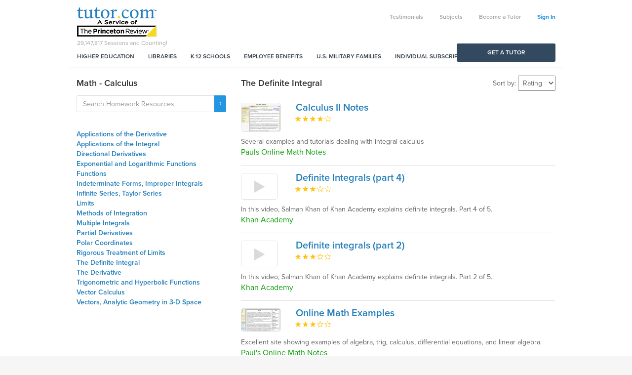

--- FILE ---
content_type: text/html; charset=utf-8
request_url: https://www.tutor.com/Resources/math/calculus/the-definite-integral
body_size: 69347
content:


<!DOCTYPE html>

<html xmlns="http://www.w3.org/1999/xhtml">

<head id="ctl00_ctl00_Head1">
	<!-- Google Tag Manager -->
	<script>(function(w,d,s,l,i){w[l]=w[l]||[];w[l].push({'gtm.start':
	new Date().getTime(),event:'gtm.js'});var f=d.getElementsByTagName(s)[0],
	j=d.createElement(s),dl=l!='dataLayer'?'&l='+l:'';j.async=true;j.src=
	'https://www.googletagmanager.com/gtm.js?id='+i+dl;f.parentNode.insertBefore(j,f);
	})(window,document,'script','dataLayer','GTM-MW3Z5G6');</script>
	<!-- End Google Tag Manager -->
	<title>
	The Definite Integral - Calculus - Math - Homework Resources - Tutor.com
</title>
	
<meta id="ctl00_ctl00_Header1_metadesc" name="description" content="Homework resources in The Definite Integral - Calculus - Math"></meta>
<meta name="viewport" content="width=device-width, initial-scale=1.0, maximum-scale=1.0, user-scalable=no" />
<meta http-equiv="X-UA-Compatible" content="IE=edge">
<meta name="msvalidate.01" content="FF3AE192E787D1B2DEDDC5F046FD1AB6" />

<link id="ctl00_ctl00_Header1_canonical" rel="canonical" href="http://www.tutor.com/resources/math/calculus/the-definite-integral"></link>




     <script src="/scripts-unminified/jquery-3.7.1.min.js"></script>
	 <script>
		$.fn.andSelf = $.fn.addBack;
	 </script>



<link href="//code.jquery.com/ui/1.13.3/themes/ui-lightness/jquery-ui.min.css" rel="stylesheet" />

<link href="//www-aws-static.tutor.com/bootstrap3/css/bootstrap.min.css" rel="stylesheet" />
<script src="//www-aws-static.tutor.com/bootstrap3/js/bootstrap.min.js"></script>

<link href="//www-aws-static.tutor.com/styles/font-awesome-4.1.0.0/css/font-awesome.min.css" rel="stylesheet" />

<script type="text/javascript" src="//use.typekit.net/wlh6fak.js"></script>
<script type="text/javascript">try { Typekit.load(); } catch (e) { }</script>


	<link href="//www-aws-static.tutor.com/styles/all.css?v=2025-02-25" rel="stylesheet" />
	<script src="//www-aws-static.tutor.com/scripts/all.js?v=2025-02-25"></script>


<!-- jquery ui after bootstrap, some name conflicts -->
<script type="text/javascript" src="//code.jquery.com/ui/1.13.3/jquery-ui.min.js" integrity="sha256-sw0iNNXmOJbQhYFuC9OF2kOlD5KQKe1y5lfBn4C9Sjg=" crossorigin="anonymous"></script>



<!--[if IE 8 ]>
	<link href="/styles/thw_ie8.css" rel="stylesheet" type="text/css">
	<script src="/bootstrap3/js/respond.min.js" type="text/javascript"></script>
<![endif]-->

<script type="text/javascript">
	function doStartASession() {
		window.location = '/account';
	}

	
		setTimeout("doCounter()", 5000);
	
</script>

<script type="text/javascript">

	jQuery(function () {

		jQuery('#spanSubmit input[type="submit"]').on('click', function () {
			if (typeof Page_IsValid == 'undefined' || (typeof Page_IsValid != 'undefined' && Page_IsValid)) {
				$('#spanSubmit').hide();
				$('#spanSubmitWait').show();
			}
		});

		jQuery('.SubmitPanel input[type="submit"]').on('click', function () {
			if (typeof Page_IsValid == 'undefined' || (typeof Page_IsValid != 'undefined' && Page_IsValid)) {
				$('.SubmitPanel').hide();
				$('.SubmitPanelWait').show();
			}
		});
		
		jQuery('input[title!=""]').hint();

		jQuery('.error').delay(7000).fadeOut();

		jQuery('.autodisappear').delay(7000).fadeOut();

		Analytics_SetSegment('Families');
	});


</script>

<div id="ctl00_ctl00_Header1_Analytics_panAnalyticsInit">
	
	<!-- google analytics -->
	<script type="text/javascript">
		var gaJsHost = (("https:" == document.location.protocol) ? "https://ssl." : "http://www.");
		document.write(unescape("%3Cscript src='" + gaJsHost + "google-analytics.com/ga.js' type='text/javascript'%3E%3C/script%3E"));
	</script>
	<script type="text/javascript">
		var pageTracker = _gat._getTracker("UA-67228-1");
		pageTracker._initData();
		pageTracker._setDomainName(".tutor.com");
		pageTracker._setAllowHash(false);
		pageTracker._trackPageview();
	</script>

</div>

<script type="text/javascript">
	// Use this for when we want to call google analytics page tracking function (to simulate a page hit)
	//  rmg: leaving ct_url param, but we don't use Clicktracks anymore
	function Analytics_TrackPage(ga_url, ct_url) {
		_GA_TrackPage(ga_url);
	}

	function _GA_TrackPage(url) {
		
			jQuery.ajax({
				url: "/log.aspx?nocache=1&k=1%2f17%2f2026+7%3a23%3a00+AM&h=wD%2fsDSf8EIXLH0mg9D3imA%2bA71Y%3d&u=" + escape(url)
			});
		

		if (typeof pageTracker == 'undefined' || typeof pageTracker._trackPageview == 'undefined')
			return;

		pageTracker._trackPageview(url);
	}

	function Analytics_SetSegment(segment) {
		if (typeof pageTracker == 'undefined')
			return;

		pageTracker._setVar(segment);
	}

	function Analytics_TrackPurchase(transactionId, total, city, state, country, items) {
		_GA_TrackPurchase(transactionId, total, city, state, country, items);
	}

	function _GA_TrackPurchase(transactionId, total, city, state, country, items) {
		if (typeof pageTracker == 'undefined')
			return;

		try {
			pageTracker._addTrans(
				  transactionId,    // transaction ID - required
				  'Tutor.com',		// affiliation or store name
				  total,			// total - required
				  '0',				// tax
				  '0',              // shipping
				  city,				// city
				  state,			// state or province
				  country           // country
			  );

			for (var i = 0; i < items.length; i++) {
				pageTracker._addItem(
					transactionId,			// transaction ID - required
					items[i].sku,			// SKU/code - required
					items[i].productName,	// product name
					items[i].category,		// category or variation
					items[i].price,			// unit price - required
					'1'						// quantity - required
				);
			}

			pageTracker._trackTrans(); //submits transaction to the Analytics servers
		} catch (err) { }
	}
</script>

</head>

<body>
    <form name="aspnetForm" method="post" action="/Resources/math/calculus/the-definite-integral" id="aspnetForm">
<div>
<input type="hidden" name="__EVENTTARGET" id="__EVENTTARGET" value="" />
<input type="hidden" name="__EVENTARGUMENT" id="__EVENTARGUMENT" value="" />
<input type="hidden" name="__VIEWSTATE" id="__VIEWSTATE" value="/wEPDwULLTE5NzU0ODI3NjhkGAEFK2N0bDAwJGN0bDAwJGNvbnRlbnQkY29udGVudCRkZ1Jlc291cmNlc0xpc3QPPCsADAEIAgNk2ufjF+9e7xdwqdzf/nCzGLIll2hTfnQr9zWCykWCMLo=" />
</div>

<script type="text/javascript">
//<![CDATA[
var theForm = document.forms['aspnetForm'];
if (!theForm) {
    theForm = document.aspnetForm;
}
function __doPostBack(eventTarget, eventArgument) {
    if (!theForm.onsubmit || (theForm.onsubmit() != false)) {
        theForm.__EVENTTARGET.value = eventTarget;
        theForm.__EVENTARGUMENT.value = eventArgument;
        theForm.submit();
    }
}
//]]>
</script>


<script src="/WebResource.axd?d=Fzo2WQ-RX_AwfQvQVQAdwUFWMlLhsbrher5H9LtvWQ3OrQPoY9L__gutU-nFUyPFG-dwbZAb_55rnGGUZlQPeisgnm_kBzoqp1PGuLTBafY1&amp;t=638628063619783110" type="text/javascript"></script>


<script src="/scripts/correct_click_on_enter.js" type="text/javascript"></script>
<script src="/scripts/star_list_ajax.js" type="text/javascript"></script>
<script src="/ScriptResource.axd?d=wUCIb7OpHhkGB06MR94KyyERAMmEc4Pw5twp8UPvNTbG_vDQjzB1dHlpSj8dj5MiOUnYLRurVyBjHD5uIwstiZ6TPxWezT_uBx9LzncPoy-8VDhxQtkaWwo4reO26WJan6LG97Aj7clHjj5rFOP8J9EgnPdXRQdjuKuaW3kgNkCLrszSYh44k6qiJzW5RMcn0&amp;t=2a9d95e3" type="text/javascript"></script>
<script src="/ScriptResource.axd?d=AurNnwZI7B9cHOEWuUVG7egxIdP8RaAKmSAamMyyFVS5jOJlR4J06CxePNWzkwUOu6ezGEg20dmejsVRCdwDEgrEn_qvmjuyX1FfwB1PtXb-C561G98nmaG0f0k8fnBdDrZ8NMosJXKP1ug8SGzDGAAQdQ1n8k6jplE2crumJu3va2W1KgnRHIslt5xoDbgx0&amp;t=2a9d95e3" type="text/javascript"></script>
<div>

	<input type="hidden" name="__VIEWSTATEGENERATOR" id="__VIEWSTATEGENERATOR" value="6F3E18C3" />
</div>

		<script type="text/javascript">
//<![CDATA[
Sys.WebForms.PageRequestManager._initialize('ctl00$ctl00$ScriptManager1', 'aspnetForm', [], [], [], 90, 'ctl00$ctl00');
//]]>
</script>


		

<div class="blue-wrapper partnerships-container">
	<div class="container">
		<div class="col-sm-3 partners">
			<a href="//military.tutor.com">
				<img alt="Military Families" src="//www-aws-static.tutor.com/images/military_families.png?v=2025-02-25" />
				<p class="title">Military Families</p>
				<p class="description">The official provider of online tutoring and homework help to the Department of Defense.</p>
				<p class="sub-title">Check Eligibility</p>
			</a>
		</div>
		<div class="col-sm-3 partners">
			<a href="https://www.tutor.com/higher-education">
				<img src="//www-aws-static.tutor.com/images/higher_education.png?v=2025-02-25" />
				<p class="title">Higher Education</p>
				<p class="description">Improve persistence and course completion with 24/7 student support online.</p>
				<p class="sub-title">How it Works</p>
			</a>
		</div>
		<div class="col-sm-3 partners">
			<a href="https://www.tutor.com/libraries">
				<img alt="Public Libraries" src="//www-aws-static.tutor.com/images/public_libraries.png?v=2025-02-25" />
				<p class="title">Public Libraries</p>
				<p class="description">Engage your community with learning and career services for patrons of all ages.</p>
				<p class="sub-title">Learn More</p>
			</a>
		</div>
		<div class="col-sm-3 partners">
			<a href="https://www.tutor.com/employee-benefits">
				<img alt="Corporate Partners" src="//www-aws-static.tutor.com/images/corporate_partners.png?v=2025-02-25" />
				<p class="title">Corporate Partners</p>
				<p class="description">Support your workforce and their families with a unique employee benefit.</p>
				<p class="sub-title">Get Started</p>
			</a>
		</div>
	</div>
</div>

<!--[if IE 7 ]>
	<div class="fixed alert alert-danger text-center">We noticed youâ€™re using Internet Explorer 7, which Tutor.com doesnâ€™t support. For a better experience, we recommend upgrading to Internet Explorer 8 or above. <a href="https://www.microsoft.com/en-us/download/internet-explorer-8-details.aspx">Click here for a free download.</a>
</div>
<![endif]-->	

<div id="fb-root"></div>
<script>
    window.fbAsyncInit = function () {
        FB.init({
            appId: '150972611694605',
            status: false, // check login status
            cookie: true, // enable cookies to allow the server to access the session
            xfbml: true  // parse XFBML
        });
    };

    // Load the SDK asynchronously
    (function (d) {
        var js, id = 'facebook-jssdk', ref = d.getElementsByTagName('script')[0];
        if (d.getElementById(id)) { return; }
        js = d.createElement('script'); js.id = id; js.async = true;
        js.src = "//connect.facebook.net/en_US/all.js";
        ref.parentNode.insertBefore(js, ref);
    }(document));
</script>
<div class="container">
	<div class="row hidden" id="divPartOfTPR">
		<div class="col-md-12" style="background-color:#F4DA22;min-height:45px;">
			<p style="text-align:center;line-height:45px; margin:0px;">
				Tutor.com is now part of <b>The Princeton Review</b>!
				&nbsp;&nbsp;
				<a href="#tprnew" class="btn-link btn-primary" style="border:1px solid black;color:black;padding:5px 10px; background-color:transparent">Learn more</a>
			</p>
		</div>
    </div>
	<div class="row">
		<div class="col-md-12">
				<div class="row main-navigation-wrapper">
					<div class="navbar-login header-links-nav hidden-xs">
						<ul class="list-inline hidden-xs">	
							
									<li><a href="/student-testimonials" id="ctl00_ctl00_ctl01_Testimonials">Testimonials</a></li>
									<li><a href="/subjects" id="ctl00_ctl00_ctl01_Subjects">Subjects</a></li>
									<li id="ctl00_ctl00_ctl01_BecomeATutorNav2"><a href="https://www.tutor.com/apply">Become a Tutor</a></li>								
									<li><a id="sign-in" href="https://www.tutor.com/login">Sign In</a></li>
								
						</ul>
					</div>

					<nav class="navbar navbar-main-navigation" role="navigation">
						<!-- Brand and toggle get grouped for better mobile display -->
						<div class="navbar-header">
							<div class="logo-counter">						
								<a class="navbar-brand" href="/">
									<img alt="Online Tutoring and Homework Help" class="visible-xs" src="//www-aws-static.tutor.com/images/logo_circle.png?v=2025-02-25" />
									<img alt="Online Tutoring and Homework Help" class="hidden-xs" src="//www-aws-static.tutor.com/images/logo.png?v=2025-02-25" /></a>
								<div id="counter" class="hidden-xs">
									<span id="countertext">29,147,817</span> Sessions and Counting!
								</div>
							</div>
							<button id="ctl00_ctl00_ctl01_MainNavigationButton" type="button" class="navbar-toggle" data-toggle="collapse" data-target=".navbar-ex2-collapse"><i class="fa fa-bars"></i></button>
						</div>

						

						<!-- Collect the nav links, forms, and other content for toggling -->
						<div id="ctl00_ctl00_ctl01_MainNavigationContainer" class="collapse navbar-collapse navbar-ex2-collapse">
							<ul class="nav navbar-nav primary-nav pull-left hidden-xs">
								<li><a href="https://www.tutor.com/higher-education?ceid=nav">Higher Education</a></li>
								<li><a href="https://www.tutor.com/libraries?ceid=nav">Libraries</a></li>
								<li><a href="https://www.princetonreview.com/k12/partnerships/tutor-com?ceid=tutorhp-nav">K-12 Schools</a></li>
								<li><a href="https://www.tutor.com/employee-benefits?ceid=nav">Employee Benefits</a></li>
								<li><a href="//military.tutor.com/home?ceid=nav">U.S. Military Families</a></li>
								<li><a href="https://www.princetonreview.com/academic-tutoring?ceid=tutorhp-nav">Individual Subscriptions</a></li>
							</ul>
							<ul class="nav navbar-nav primary-nav pull-left visible-xs">
								<li><a href="https://www.tutor.com/higher-education?ceid=nav-mb">Higher Education</a></li>
								<li><a href="https://www.tutor.com/libraries?ceid=nav-mb">Libraries</a></li>
								<li><a href="https://www.princetonreview.com/k12/partnerships/tutor-com?ceid=tutorhp-nav-mb">K-12 Schools</a></li>
								<li><a href="https://www.tutor.com/employee-benefits?ceid=nav-mb">Employee Benefits</a></li>
								<li><a href="//military.tutor.com/home?ceid=nav-mb">U.S. Military Families</a></li>
								<li><a href="https://www.princetonreview.com/academic-tutoring?ceid=tutorhp-nav-mb">Individual Subscriptions</a></li>
							</ul>
                            <ul class="nav navbar-nav primary-nav pull-left visible-xs">
								
								<li class="divider"></li>								
									<li id="ctl00_ctl00_ctl01_BecomeATutorNav"><a href="https://www.tutor.com/apply">Become a Tutor</a></li>
										<li><a href="/login">Sign In</a></li>
									
							</ul>
						</div>
						<!-- /.navbar-collapse -->
					</nav>
				</div>
		</div>
	</div>
</div>

<div class="container" id="primary-cta-container" style="display:none;">
	<div class="row">
		<div class="col-md-12">
			<a class="btn btn-primary btn-block primary-cta" href="/tutor-search">Get a Tutor</a>
		</div>
	</div>
</div>

<script type="text/javascript">
	$(function () {
		if (($('.green-wrapper').length > 0 || $('.index-container').length > 0) && $('#NavigationSecondary').length == 0)
			$('.main-navigation-wrapper').addClass('no-border');
	})

    $(document).ready(function () {
        setTimeout("doCounter()", 5000);

        $('.partnerships').click(function () {
        	$('.partnerships-container').slideToggle("slow");
        });
    });
</script>





		
	<link rel="Stylesheet" type="text/css" href="/styles/www_resources.css" />

	
	<div class="container">
		<div class="row" style="display:none;">
			<div id="Crumb" class="crumbs col-md-12">
				
<div class="">
	<a href='/resources/math/calculus/the-definite-integral'>&lt; Back to The Definite Integral</a> (22)
</div>

			</div>
		</div>

		<div class="row">
			<div id="ctl00_ctl00_content_content_LeftRail" class="col-md-4">
				<h3><span id="ctl00_ctl00_content_content_LeftColHeadline">Math - Calculus</span></h3>
				

<script src="/scripts/resourcesearch.js" type="text/javascript"></script>

<div class="input-group" id="ResourcesSearch">
	<input type="text" id="resourcesearchtext" class="form-control" onkeydown="return doSearchEnterKey(event, '/');" value="" placeholder="Search Homework Resources" />
	<span class="input-group-btn"><a href="javascript:resourceSearch();" class="btn btn-default btn-primary search-button-textfield"><span class="fa fa-search"></span></a></span>
</div>
				<br />
				
				<div id="resource-subtopic-list-zipper">
					<a href="javascript:$('#resource-subtopic-list').show();$('#resource-subtopic-list-zipper').hide();"><i class="fa fa-bars"></i> Subtopics</a>
				</div>
				<ul id="resource-subtopic-list">
				
					<li><a href="/resources/math/calculus/applications-of-the-derivative" class="">Applications of the Derivative</a></li>
				
					<li><a href="/resources/math/calculus/applications-of-the-integral" class="">Applications of the Integral</a></li>
				
					<li><a href="/resources/math/calculus/directional-derivatives" class="">Directional Derivatives</a></li>
				
					<li><a href="/resources/math/calculus/exponential-and-logarithmic-functions" class="">Exponential and Logarithmic Functions</a></li>
				
					<li><a href="/resources/math/calculus/functions" class="">Functions</a></li>
				
					<li><a href="/resources/math/calculus/indeterminate-forms%2c-improper-integrals" class="">Indeterminate Forms, Improper Integrals</a></li>
				
					<li><a href="/resources/math/calculus/infinite-series%2c-taylor-series" class="">Infinite Series, Taylor Series</a></li>
				
					<li><a href="/resources/math/calculus/limits" class="">Limits</a></li>
				
					<li><a href="/resources/math/calculus/methods-of-integration" class="">Methods of Integration</a></li>
				
					<li><a href="/resources/math/calculus/multiple-integrals" class="">Multiple Integrals</a></li>
				
					<li><a href="/resources/math/calculus/partial-derivatives" class="">Partial Derivatives</a></li>
				
					<li><a href="/resources/math/calculus/polar-coordinates" class="">Polar Coordinates</a></li>
				
					<li><a href="/resources/math/calculus/rigorous-treatment-of-limits" class="">Rigorous Treatment of Limits</a></li>
				
					<li><a href="/resources/math/calculus/the-definite-integral" class="active">The Definite Integral</a></li>
				
					<li><a href="/resources/math/calculus/the-derivative" class="">The Derivative</a></li>
				
					<li><a href="/resources/math/calculus/trigonometric-and-hyperbolic-functions" class="">Trigonometric and Hyperbolic Functions</a></li>
				
					<li><a href="/resources/math/calculus/vector-calculus" class="">Vector Calculus</a></li>
				
					<li><a href="/resources/math/calculus/vectors%2c-analytic-geometry-in-3-d-space" class="">Vectors, Analytic Geometry in 3-D Space</a></li>
				
				</ul>
			</div>

			<div class="col-md-8">
				
				<h1 class="right-col-headline"><span id="ctl00_ctl00_content_content_RightColHeadline">The Definite Integral</span></h1>
				

				<script type="text/javascript">
					function doSortBy() {
						var s = document.getElementById('ctl00_ctl00_content_content_ddlSortBy');

						var url = window.location.href;

						if (url.indexOf("page=") > 1)
							url = updateQueryStringParameter(url, 'page', '');

						url = updateQueryStringParameter(url, 'sort', s.value);

						window.location = url;
					}

					function updateQueryStringParameter(uri, key, value) {
						var re = new RegExp("([?&])" + key + "=.*?(&|$)", "i");
						var separator = uri.indexOf('?') !== -1 ? "&" : "?";

						if (uri.match(re)) {
							if (value == '')
								return uri.replace(re, '');
							else
								return uri.replace(re, '$1' + key + "=" + value + '$2');
						}
						else {
							return uri + separator + key + "=" + value;
						}
					}
				</script>

				<div id="ctl00_ctl00_content_content_SortByBox" class="sort-by-box">
					Sort by:
					<select name="ctl00$ctl00$content$content$ddlSortBy" id="ctl00_ctl00_content_content_ddlSortBy" class="sort-by" onchange="doSortBy();">
	<option value="">Rating</option>
	<option value="title">Title</option>
	<option value="author">Source</option>

</select>
				</div>

					
        
				

				<div>
	<table cellspacing="0" OnItemDataBound="dgResources_ItemDataBound" border="0" id="ctl00_ctl00_content_content_dgResourcesList" style="width:100%;border-collapse:collapse;">
		<tr>
			<td>
								<div>
									<div class="col-md-12 resource-row  "">
										<div class="row">
											<div class="col-xs-4 col-sm-2">
												<a href="/resources/calculus-ii-notes--280">
													<img alt="Calculus II Notes" class="img-responsive resource-image" src="//www-aws-static.tutor.com/Resources/ContentImage.aspx?id=280&amp;v=2025-02-25" />											
												</a>
											</div>

											<div class="col-sm-10">
												<a href="/resources/calculus-ii-notes--280" class="resource-title">
													Calculus II Notes
												</a>

												
<div id='ctl00_ctl00_content_content_dgResourcesList_ctl02_starList1'>
    <ul class="horizontal_list star_list"><li><img class="rated_star" id="ctl00_ctl00_content_content_dgResourcesList_ctl02_starList1_ratedImg1" src="//www-aws-static.tutor.com/images/icons/stars_blue.gif" title="Poor" alt="Poor" /></li><li><img class="rated_star" id="ctl00_ctl00_content_content_dgResourcesList_ctl02_starList1_ratedImg2" src="//www-aws-static.tutor.com/images/icons/stars_blue.gif" title="Fair" alt="Fair" /></li><li><img class="rated_star" id="ctl00_ctl00_content_content_dgResourcesList_ctl02_starList1_ratedImg3" src="//www-aws-static.tutor.com/images/icons/stars_blue.gif" title="Average" alt="Average" /></li><li><img class="rated_star" id="ctl00_ctl00_content_content_dgResourcesList_ctl02_starList1_ratedImg4" src="//www-aws-static.tutor.com/images/icons/stars_blue.gif" title="Average Rating: Good" alt="Average Rating: Good" /></li><li><img class="rated_star" id="ctl00_ctl00_content_content_dgResourcesList_ctl02_starList1_ratedImg5" src="//www-aws-static.tutor.com/images/icons/stars_white.gif" title="Excellent" alt="Excellent" /></li></ul><ul class="horizontal_list star_list rating_list"><li><a href="javascript:void(0);"><img src="//www-aws-static.tutor.com/images/icons/stars_white.gif" id="ctl00_ctl00_content_content_dgResourcesList_ctl02_starList1_ratingImg1" class="rating_star" alt="Click to rate this Poor" title="Click to Rate: Poor" /></a></li><li><a href="javascript:void(0);"><img src="//www-aws-static.tutor.com/images/icons/stars_white.gif" id="ctl00_ctl00_content_content_dgResourcesList_ctl02_starList1_ratingImg2" class="rating_star" alt="Click to rate this Fair" title="Click to Rate: Fair" /></a></li><li><a href="javascript:void(0);"><img src="//www-aws-static.tutor.com/images/icons/stars_white.gif" id="ctl00_ctl00_content_content_dgResourcesList_ctl02_starList1_ratingImg3" class="rating_star" alt="Click to rate this Average" title="Click to Rate: Average" /></a></li><li><a href="javascript:void(0);"><img src="//www-aws-static.tutor.com/images/icons/stars_white.gif" id="ctl00_ctl00_content_content_dgResourcesList_ctl02_starList1_ratingImg4" class="rating_star" alt="Click to rate this Good" title="Click to Rate: Good" /></a></li><li><a href="javascript:void(0);"><img src="//www-aws-static.tutor.com/images/icons/stars_white.gif" id="ctl00_ctl00_content_content_dgResourcesList_ctl02_starList1_ratingImg5" class="rating_star" alt="Click to rate this Excellent" title="Click to Rate: Excellent" /></a></li></ul>
    
</div>
 
											</div>
										</div>

										<div class="row">
											<div class="col-md-12">
												<div class="content-blurb">Several examples and tutorials dealing with integral calculus</div>	   
                                                <div id="ctl00_ctl00_content_content_dgResourcesList_ctl02_divContentAuthor" class="content-author">Pauls Online Math Notes</div>                                              
											</div>								
										</div>
									</div>
								</div>
								<br />
							</td>
		</tr><tr>
			<td>
								<div>
									<div class="col-md-12 resource-row  "">
										<div class="row">
											<div class="col-xs-4 col-sm-2">
												<a href="/resources/definite-integrals-(part-4)--7865">
													<img alt="Definite Integrals (part 4)" class="img-responsive resource-image" src="//www-aws-static.tutor.com/images/resources/content/default_2.png?v=2025-02-25" />											
												</a>
											</div>

											<div class="col-sm-10">
												<a href="/resources/definite-integrals-(part-4)--7865" class="resource-title">
													Definite Integrals (part 4)
												</a>

												
<div id='ctl00_ctl00_content_content_dgResourcesList_ctl03_starList1'>
    <ul class="horizontal_list star_list"><li><img class="rated_star" id="ctl00_ctl00_content_content_dgResourcesList_ctl03_starList1_ratedImg1" src="//www-aws-static.tutor.com/images/icons/stars_blue.gif" title="Poor" alt="Poor" /></li><li><img class="rated_star" id="ctl00_ctl00_content_content_dgResourcesList_ctl03_starList1_ratedImg2" src="//www-aws-static.tutor.com/images/icons/stars_blue.gif" title="Fair" alt="Fair" /></li><li><img class="rated_star" id="ctl00_ctl00_content_content_dgResourcesList_ctl03_starList1_ratedImg3" src="//www-aws-static.tutor.com/images/icons/stars_blue.gif" title="Average Rating: Average" alt="Average Rating: Average" /></li><li><img class="rated_star" id="ctl00_ctl00_content_content_dgResourcesList_ctl03_starList1_ratedImg4" src="//www-aws-static.tutor.com/images/icons/stars_white.gif" title="Good" alt="Good" /></li><li><img class="rated_star" id="ctl00_ctl00_content_content_dgResourcesList_ctl03_starList1_ratedImg5" src="//www-aws-static.tutor.com/images/icons/stars_white.gif" title="Excellent" alt="Excellent" /></li></ul><ul class="horizontal_list star_list rating_list"><li><a href="javascript:void(0);"><img src="//www-aws-static.tutor.com/images/icons/stars_white.gif" id="ctl00_ctl00_content_content_dgResourcesList_ctl03_starList1_ratingImg1" class="rating_star" alt="Click to rate this Poor" title="Click to Rate: Poor" /></a></li><li><a href="javascript:void(0);"><img src="//www-aws-static.tutor.com/images/icons/stars_white.gif" id="ctl00_ctl00_content_content_dgResourcesList_ctl03_starList1_ratingImg2" class="rating_star" alt="Click to rate this Fair" title="Click to Rate: Fair" /></a></li><li><a href="javascript:void(0);"><img src="//www-aws-static.tutor.com/images/icons/stars_white.gif" id="ctl00_ctl00_content_content_dgResourcesList_ctl03_starList1_ratingImg3" class="rating_star" alt="Click to rate this Average" title="Click to Rate: Average" /></a></li><li><a href="javascript:void(0);"><img src="//www-aws-static.tutor.com/images/icons/stars_white.gif" id="ctl00_ctl00_content_content_dgResourcesList_ctl03_starList1_ratingImg4" class="rating_star" alt="Click to rate this Good" title="Click to Rate: Good" /></a></li><li><a href="javascript:void(0);"><img src="//www-aws-static.tutor.com/images/icons/stars_white.gif" id="ctl00_ctl00_content_content_dgResourcesList_ctl03_starList1_ratingImg5" class="rating_star" alt="Click to rate this Excellent" title="Click to Rate: Excellent" /></a></li></ul>
    
</div>
 
											</div>
										</div>

										<div class="row">
											<div class="col-md-12">
												<div class="content-blurb">In this video, Salman Khan of Khan Academy explains definite integrals.  Part 4 of 5.</div>	   
                                                <div id="ctl00_ctl00_content_content_dgResourcesList_ctl03_divContentAuthor" class="content-author">Khan Academy</div>                                              
											</div>								
										</div>
									</div>
								</div>
								<br />
							</td>
		</tr><tr>
			<td>
								<div>
									<div class="col-md-12 resource-row  "">
										<div class="row">
											<div class="col-xs-4 col-sm-2">
												<a href="/resources/definite-integrals-(part-2)--7863">
													<img alt="Definite integrals (part 2)" class="img-responsive resource-image" src="//www-aws-static.tutor.com/images/resources/content/default_2.png?v=2025-02-25" />											
												</a>
											</div>

											<div class="col-sm-10">
												<a href="/resources/definite-integrals-(part-2)--7863" class="resource-title">
													Definite integrals (part 2)
												</a>

												
<div id='ctl00_ctl00_content_content_dgResourcesList_ctl04_starList1'>
    <ul class="horizontal_list star_list"><li><img class="rated_star" id="ctl00_ctl00_content_content_dgResourcesList_ctl04_starList1_ratedImg1" src="//www-aws-static.tutor.com/images/icons/stars_blue.gif" title="Poor" alt="Poor" /></li><li><img class="rated_star" id="ctl00_ctl00_content_content_dgResourcesList_ctl04_starList1_ratedImg2" src="//www-aws-static.tutor.com/images/icons/stars_blue.gif" title="Fair" alt="Fair" /></li><li><img class="rated_star" id="ctl00_ctl00_content_content_dgResourcesList_ctl04_starList1_ratedImg3" src="//www-aws-static.tutor.com/images/icons/stars_blue.gif" title="Average Rating: Average" alt="Average Rating: Average" /></li><li><img class="rated_star" id="ctl00_ctl00_content_content_dgResourcesList_ctl04_starList1_ratedImg4" src="//www-aws-static.tutor.com/images/icons/stars_white.gif" title="Good" alt="Good" /></li><li><img class="rated_star" id="ctl00_ctl00_content_content_dgResourcesList_ctl04_starList1_ratedImg5" src="//www-aws-static.tutor.com/images/icons/stars_white.gif" title="Excellent" alt="Excellent" /></li></ul><ul class="horizontal_list star_list rating_list"><li><a href="javascript:void(0);"><img src="//www-aws-static.tutor.com/images/icons/stars_white.gif" id="ctl00_ctl00_content_content_dgResourcesList_ctl04_starList1_ratingImg1" class="rating_star" alt="Click to rate this Poor" title="Click to Rate: Poor" /></a></li><li><a href="javascript:void(0);"><img src="//www-aws-static.tutor.com/images/icons/stars_white.gif" id="ctl00_ctl00_content_content_dgResourcesList_ctl04_starList1_ratingImg2" class="rating_star" alt="Click to rate this Fair" title="Click to Rate: Fair" /></a></li><li><a href="javascript:void(0);"><img src="//www-aws-static.tutor.com/images/icons/stars_white.gif" id="ctl00_ctl00_content_content_dgResourcesList_ctl04_starList1_ratingImg3" class="rating_star" alt="Click to rate this Average" title="Click to Rate: Average" /></a></li><li><a href="javascript:void(0);"><img src="//www-aws-static.tutor.com/images/icons/stars_white.gif" id="ctl00_ctl00_content_content_dgResourcesList_ctl04_starList1_ratingImg4" class="rating_star" alt="Click to rate this Good" title="Click to Rate: Good" /></a></li><li><a href="javascript:void(0);"><img src="//www-aws-static.tutor.com/images/icons/stars_white.gif" id="ctl00_ctl00_content_content_dgResourcesList_ctl04_starList1_ratingImg5" class="rating_star" alt="Click to rate this Excellent" title="Click to Rate: Excellent" /></a></li></ul>
    
</div>
 
											</div>
										</div>

										<div class="row">
											<div class="col-md-12">
												<div class="content-blurb">In this video, Salman Khan of Khan Academy explains definite integrals.  Part 2 of 5.</div>	   
                                                <div id="ctl00_ctl00_content_content_dgResourcesList_ctl04_divContentAuthor" class="content-author">Khan Academy</div>                                              
											</div>								
										</div>
									</div>
								</div>
								<br />
							</td>
		</tr><tr>
			<td>
								<div>
									<div class="col-md-12 resource-row  "">
										<div class="row">
											<div class="col-xs-4 col-sm-2">
												<a href="/resources/online-math-examples--6621">
													<img alt="Online Math Examples" class="img-responsive resource-image" src="//www-aws-static.tutor.com/Resources/ContentImage.aspx?id=6621&amp;v=2025-02-25" />											
												</a>
											</div>

											<div class="col-sm-10">
												<a href="/resources/online-math-examples--6621" class="resource-title">
													Online Math Examples
												</a>

												
<div id='ctl00_ctl00_content_content_dgResourcesList_ctl05_starList1'>
    <ul class="horizontal_list star_list"><li><img class="rated_star" id="ctl00_ctl00_content_content_dgResourcesList_ctl05_starList1_ratedImg1" src="//www-aws-static.tutor.com/images/icons/stars_blue.gif" title="Poor" alt="Poor" /></li><li><img class="rated_star" id="ctl00_ctl00_content_content_dgResourcesList_ctl05_starList1_ratedImg2" src="//www-aws-static.tutor.com/images/icons/stars_blue.gif" title="Fair" alt="Fair" /></li><li><img class="rated_star" id="ctl00_ctl00_content_content_dgResourcesList_ctl05_starList1_ratedImg3" src="//www-aws-static.tutor.com/images/icons/stars_blue.gif" title="Average Rating: Average" alt="Average Rating: Average" /></li><li><img class="rated_star" id="ctl00_ctl00_content_content_dgResourcesList_ctl05_starList1_ratedImg4" src="//www-aws-static.tutor.com/images/icons/stars_white.gif" title="Good" alt="Good" /></li><li><img class="rated_star" id="ctl00_ctl00_content_content_dgResourcesList_ctl05_starList1_ratedImg5" src="//www-aws-static.tutor.com/images/icons/stars_white.gif" title="Excellent" alt="Excellent" /></li></ul><ul class="horizontal_list star_list rating_list"><li><a href="javascript:void(0);"><img src="//www-aws-static.tutor.com/images/icons/stars_white.gif" id="ctl00_ctl00_content_content_dgResourcesList_ctl05_starList1_ratingImg1" class="rating_star" alt="Click to rate this Poor" title="Click to Rate: Poor" /></a></li><li><a href="javascript:void(0);"><img src="//www-aws-static.tutor.com/images/icons/stars_white.gif" id="ctl00_ctl00_content_content_dgResourcesList_ctl05_starList1_ratingImg2" class="rating_star" alt="Click to rate this Fair" title="Click to Rate: Fair" /></a></li><li><a href="javascript:void(0);"><img src="//www-aws-static.tutor.com/images/icons/stars_white.gif" id="ctl00_ctl00_content_content_dgResourcesList_ctl05_starList1_ratingImg3" class="rating_star" alt="Click to rate this Average" title="Click to Rate: Average" /></a></li><li><a href="javascript:void(0);"><img src="//www-aws-static.tutor.com/images/icons/stars_white.gif" id="ctl00_ctl00_content_content_dgResourcesList_ctl05_starList1_ratingImg4" class="rating_star" alt="Click to rate this Good" title="Click to Rate: Good" /></a></li><li><a href="javascript:void(0);"><img src="//www-aws-static.tutor.com/images/icons/stars_white.gif" id="ctl00_ctl00_content_content_dgResourcesList_ctl05_starList1_ratingImg5" class="rating_star" alt="Click to rate this Excellent" title="Click to Rate: Excellent" /></a></li></ul>
    
</div>
 
											</div>
										</div>

										<div class="row">
											<div class="col-md-12">
												<div class="content-blurb">Excellent site showing examples of algebra, trig, calculus, differential equations, and linear algebra.</div>	   
                                                <div id="ctl00_ctl00_content_content_dgResourcesList_ctl05_divContentAuthor" class="content-author">Paul's Online Math Notes</div>                                              
											</div>								
										</div>
									</div>
								</div>
								<br />
							</td>
		</tr><tr>
			<td>
								<div>
									<div class="col-md-12 resource-row  "">
										<div class="row">
											<div class="col-xs-4 col-sm-2">
												<a href="/resources/calculus-help-sheet--291">
													<img alt="Calculus Help Sheet" class="img-responsive resource-image" src="//www-aws-static.tutor.com/images/resources/content/default_1.png?v=2025-02-25" />											
												</a>
											</div>

											<div class="col-sm-10">
												<a href="/resources/calculus-help-sheet--291" class="resource-title">
													Calculus Help Sheet
												</a>

												
<div id='ctl00_ctl00_content_content_dgResourcesList_ctl06_starList1'>
    <ul class="horizontal_list star_list"><li><img class="rated_star" id="ctl00_ctl00_content_content_dgResourcesList_ctl06_starList1_ratedImg1" src="//www-aws-static.tutor.com/images/icons/stars_blue.gif" title="Poor" alt="Poor" /></li><li><img class="rated_star" id="ctl00_ctl00_content_content_dgResourcesList_ctl06_starList1_ratedImg2" src="//www-aws-static.tutor.com/images/icons/stars_blue.gif" title="Fair" alt="Fair" /></li><li><img class="rated_star" id="ctl00_ctl00_content_content_dgResourcesList_ctl06_starList1_ratedImg3" src="//www-aws-static.tutor.com/images/icons/stars_blue.gif" title="Average Rating: Average" alt="Average Rating: Average" /></li><li><img class="rated_star" id="ctl00_ctl00_content_content_dgResourcesList_ctl06_starList1_ratedImg4" src="//www-aws-static.tutor.com/images/icons/stars_white.gif" title="Good" alt="Good" /></li><li><img class="rated_star" id="ctl00_ctl00_content_content_dgResourcesList_ctl06_starList1_ratedImg5" src="//www-aws-static.tutor.com/images/icons/stars_white.gif" title="Excellent" alt="Excellent" /></li></ul><ul class="horizontal_list star_list rating_list"><li><a href="javascript:void(0);"><img src="//www-aws-static.tutor.com/images/icons/stars_white.gif" id="ctl00_ctl00_content_content_dgResourcesList_ctl06_starList1_ratingImg1" class="rating_star" alt="Click to rate this Poor" title="Click to Rate: Poor" /></a></li><li><a href="javascript:void(0);"><img src="//www-aws-static.tutor.com/images/icons/stars_white.gif" id="ctl00_ctl00_content_content_dgResourcesList_ctl06_starList1_ratingImg2" class="rating_star" alt="Click to rate this Fair" title="Click to Rate: Fair" /></a></li><li><a href="javascript:void(0);"><img src="//www-aws-static.tutor.com/images/icons/stars_white.gif" id="ctl00_ctl00_content_content_dgResourcesList_ctl06_starList1_ratingImg3" class="rating_star" alt="Click to rate this Average" title="Click to Rate: Average" /></a></li><li><a href="javascript:void(0);"><img src="//www-aws-static.tutor.com/images/icons/stars_white.gif" id="ctl00_ctl00_content_content_dgResourcesList_ctl06_starList1_ratingImg4" class="rating_star" alt="Click to rate this Good" title="Click to Rate: Good" /></a></li><li><a href="javascript:void(0);"><img src="//www-aws-static.tutor.com/images/icons/stars_white.gif" id="ctl00_ctl00_content_content_dgResourcesList_ctl06_starList1_ratingImg5" class="rating_star" alt="Click to rate this Excellent" title="Click to Rate: Excellent" /></a></li></ul>
    
</div>
 
											</div>
										</div>

										<div class="row">
											<div class="col-md-12">
												<div class="content-blurb">Very extensive help sheet that contains everything from simple derivative/integration formulas, to quick explanations of advanced derivation and integration techniques. </div>	   
                                                <div id="ctl00_ctl00_content_content_dgResourcesList_ctl06_divContentAuthor" class="content-author">Pauls Online Math Notes</div>                                              
											</div>								
										</div>
									</div>
								</div>
								<br />
							</td>
		</tr><tr>
			<td>
								<div>
									<div class="col-md-12 resource-row  "">
										<div class="row">
											<div class="col-xs-4 col-sm-2">
												<a href="/resources/definite-integrals-(part-3):-area-under-a-curve--7864">
													<img alt="Definite Integrals (part 3): area under a curve" class="img-responsive resource-image" src="//www-aws-static.tutor.com/images/resources/content/default_2.png?v=2025-02-25" />											
												</a>
											</div>

											<div class="col-sm-10">
												<a href="/resources/definite-integrals-(part-3):-area-under-a-curve--7864" class="resource-title">
													Definite Integrals (part 3): area under a curve
												</a>

												
<div id='ctl00_ctl00_content_content_dgResourcesList_ctl07_starList1'>
    <ul class="horizontal_list star_list"><li><img class="rated_star" id="ctl00_ctl00_content_content_dgResourcesList_ctl07_starList1_ratedImg1" src="//www-aws-static.tutor.com/images/icons/stars_blue.gif" title="Poor" alt="Poor" /></li><li><img class="rated_star" id="ctl00_ctl00_content_content_dgResourcesList_ctl07_starList1_ratedImg2" src="//www-aws-static.tutor.com/images/icons/stars_blue.gif" title="Average Rating: Fair" alt="Average Rating: Fair" /></li><li><img class="rated_star" id="ctl00_ctl00_content_content_dgResourcesList_ctl07_starList1_ratedImg3" src="//www-aws-static.tutor.com/images/icons/stars_white.gif" title="Average" alt="Average" /></li><li><img class="rated_star" id="ctl00_ctl00_content_content_dgResourcesList_ctl07_starList1_ratedImg4" src="//www-aws-static.tutor.com/images/icons/stars_white.gif" title="Good" alt="Good" /></li><li><img class="rated_star" id="ctl00_ctl00_content_content_dgResourcesList_ctl07_starList1_ratedImg5" src="//www-aws-static.tutor.com/images/icons/stars_white.gif" title="Excellent" alt="Excellent" /></li></ul><ul class="horizontal_list star_list rating_list"><li><a href="javascript:void(0);"><img src="//www-aws-static.tutor.com/images/icons/stars_white.gif" id="ctl00_ctl00_content_content_dgResourcesList_ctl07_starList1_ratingImg1" class="rating_star" alt="Click to rate this Poor" title="Click to Rate: Poor" /></a></li><li><a href="javascript:void(0);"><img src="//www-aws-static.tutor.com/images/icons/stars_white.gif" id="ctl00_ctl00_content_content_dgResourcesList_ctl07_starList1_ratingImg2" class="rating_star" alt="Click to rate this Fair" title="Click to Rate: Fair" /></a></li><li><a href="javascript:void(0);"><img src="//www-aws-static.tutor.com/images/icons/stars_white.gif" id="ctl00_ctl00_content_content_dgResourcesList_ctl07_starList1_ratingImg3" class="rating_star" alt="Click to rate this Average" title="Click to Rate: Average" /></a></li><li><a href="javascript:void(0);"><img src="//www-aws-static.tutor.com/images/icons/stars_white.gif" id="ctl00_ctl00_content_content_dgResourcesList_ctl07_starList1_ratingImg4" class="rating_star" alt="Click to rate this Good" title="Click to Rate: Good" /></a></li><li><a href="javascript:void(0);"><img src="//www-aws-static.tutor.com/images/icons/stars_white.gif" id="ctl00_ctl00_content_content_dgResourcesList_ctl07_starList1_ratingImg5" class="rating_star" alt="Click to rate this Excellent" title="Click to Rate: Excellent" /></a></li></ul>
    
</div>
 
											</div>
										</div>

										<div class="row">
											<div class="col-md-12">
												<div class="content-blurb">In this video, Salman Khan of Khan Academy explains definite integrals.  Part 3 of 5.</div>	   
                                                <div id="ctl00_ctl00_content_content_dgResourcesList_ctl07_divContentAuthor" class="content-author">Khan Academy</div>                                              
											</div>								
										</div>
									</div>
								</div>
								<br />
							</td>
		</tr><tr>
			<td>
								<div>
									<div class="col-md-12 resource-row  "">
										<div class="row">
											<div class="col-xs-4 col-sm-2">
												<a href="/resources/introduction-to-definite-integrals-(part-1)--7862">
													<img alt="Introduction to definite integrals (part 1)" class="img-responsive resource-image" src="//www-aws-static.tutor.com/images/resources/content/default_2.png?v=2025-02-25" />											
												</a>
											</div>

											<div class="col-sm-10">
												<a href="/resources/introduction-to-definite-integrals-(part-1)--7862" class="resource-title">
													Introduction to definite integrals (part 1)
												</a>

												
<div id='ctl00_ctl00_content_content_dgResourcesList_ctl08_starList1'>
    <ul class="horizontal_list star_list"><li><img class="rated_star" id="ctl00_ctl00_content_content_dgResourcesList_ctl08_starList1_ratedImg1" src="//www-aws-static.tutor.com/images/icons/stars_blue.gif" title="Poor" alt="Poor" /></li><li><img class="rated_star" id="ctl00_ctl00_content_content_dgResourcesList_ctl08_starList1_ratedImg2" src="//www-aws-static.tutor.com/images/icons/stars_blue.gif" title="Average Rating: Fair" alt="Average Rating: Fair" /></li><li><img class="rated_star" id="ctl00_ctl00_content_content_dgResourcesList_ctl08_starList1_ratedImg3" src="//www-aws-static.tutor.com/images/icons/stars_white.gif" title="Average" alt="Average" /></li><li><img class="rated_star" id="ctl00_ctl00_content_content_dgResourcesList_ctl08_starList1_ratedImg4" src="//www-aws-static.tutor.com/images/icons/stars_white.gif" title="Good" alt="Good" /></li><li><img class="rated_star" id="ctl00_ctl00_content_content_dgResourcesList_ctl08_starList1_ratedImg5" src="//www-aws-static.tutor.com/images/icons/stars_white.gif" title="Excellent" alt="Excellent" /></li></ul><ul class="horizontal_list star_list rating_list"><li><a href="javascript:void(0);"><img src="//www-aws-static.tutor.com/images/icons/stars_white.gif" id="ctl00_ctl00_content_content_dgResourcesList_ctl08_starList1_ratingImg1" class="rating_star" alt="Click to rate this Poor" title="Click to Rate: Poor" /></a></li><li><a href="javascript:void(0);"><img src="//www-aws-static.tutor.com/images/icons/stars_white.gif" id="ctl00_ctl00_content_content_dgResourcesList_ctl08_starList1_ratingImg2" class="rating_star" alt="Click to rate this Fair" title="Click to Rate: Fair" /></a></li><li><a href="javascript:void(0);"><img src="//www-aws-static.tutor.com/images/icons/stars_white.gif" id="ctl00_ctl00_content_content_dgResourcesList_ctl08_starList1_ratingImg3" class="rating_star" alt="Click to rate this Average" title="Click to Rate: Average" /></a></li><li><a href="javascript:void(0);"><img src="//www-aws-static.tutor.com/images/icons/stars_white.gif" id="ctl00_ctl00_content_content_dgResourcesList_ctl08_starList1_ratingImg4" class="rating_star" alt="Click to rate this Good" title="Click to Rate: Good" /></a></li><li><a href="javascript:void(0);"><img src="//www-aws-static.tutor.com/images/icons/stars_white.gif" id="ctl00_ctl00_content_content_dgResourcesList_ctl08_starList1_ratingImg5" class="rating_star" alt="Click to rate this Excellent" title="Click to Rate: Excellent" /></a></li></ul>
    
</div>
 
											</div>
										</div>

										<div class="row">
											<div class="col-md-12">
												<div class="content-blurb">In this video, Salman Khan of Khan Academy explains definite integrals.  Part 1 of 5.</div>	   
                                                <div id="ctl00_ctl00_content_content_dgResourcesList_ctl08_divContentAuthor" class="content-author">Khan Academy</div>                                              
											</div>								
										</div>
									</div>
								</div>
								<br />
							</td>
		</tr><tr>
			<td>
								<div>
									<div class="col-md-12 resource-row  "">
										<div class="row">
											<div class="col-xs-4 col-sm-2">
												<a href="/resources/triple-integrals-3--7808">
													<img alt="Triple Integrals 3" class="img-responsive resource-image" src="//www-aws-static.tutor.com/images/resources/content/default_2.png?v=2025-02-25" />											
												</a>
											</div>

											<div class="col-sm-10">
												<a href="/resources/triple-integrals-3--7808" class="resource-title">
													Triple Integrals 3
												</a>

												
<div id='ctl00_ctl00_content_content_dgResourcesList_ctl09_starList1'>
    <ul class="horizontal_list star_list"><li><img class="rated_star" id="ctl00_ctl00_content_content_dgResourcesList_ctl09_starList1_ratedImg1" src="//www-aws-static.tutor.com/images/icons/stars_blue.gif" title="Poor" alt="Poor" /></li><li><img class="rated_star" id="ctl00_ctl00_content_content_dgResourcesList_ctl09_starList1_ratedImg2" src="//www-aws-static.tutor.com/images/icons/stars_blue.gif" title="Average Rating: Fair" alt="Average Rating: Fair" /></li><li><img class="rated_star" id="ctl00_ctl00_content_content_dgResourcesList_ctl09_starList1_ratedImg3" src="//www-aws-static.tutor.com/images/icons/stars_white.gif" title="Average" alt="Average" /></li><li><img class="rated_star" id="ctl00_ctl00_content_content_dgResourcesList_ctl09_starList1_ratedImg4" src="//www-aws-static.tutor.com/images/icons/stars_white.gif" title="Good" alt="Good" /></li><li><img class="rated_star" id="ctl00_ctl00_content_content_dgResourcesList_ctl09_starList1_ratedImg5" src="//www-aws-static.tutor.com/images/icons/stars_white.gif" title="Excellent" alt="Excellent" /></li></ul><ul class="horizontal_list star_list rating_list"><li><a href="javascript:void(0);"><img src="//www-aws-static.tutor.com/images/icons/stars_white.gif" id="ctl00_ctl00_content_content_dgResourcesList_ctl09_starList1_ratingImg1" class="rating_star" alt="Click to rate this Poor" title="Click to Rate: Poor" /></a></li><li><a href="javascript:void(0);"><img src="//www-aws-static.tutor.com/images/icons/stars_white.gif" id="ctl00_ctl00_content_content_dgResourcesList_ctl09_starList1_ratingImg2" class="rating_star" alt="Click to rate this Fair" title="Click to Rate: Fair" /></a></li><li><a href="javascript:void(0);"><img src="//www-aws-static.tutor.com/images/icons/stars_white.gif" id="ctl00_ctl00_content_content_dgResourcesList_ctl09_starList1_ratingImg3" class="rating_star" alt="Click to rate this Average" title="Click to Rate: Average" /></a></li><li><a href="javascript:void(0);"><img src="//www-aws-static.tutor.com/images/icons/stars_white.gif" id="ctl00_ctl00_content_content_dgResourcesList_ctl09_starList1_ratingImg4" class="rating_star" alt="Click to rate this Good" title="Click to Rate: Good" /></a></li><li><a href="javascript:void(0);"><img src="//www-aws-static.tutor.com/images/icons/stars_white.gif" id="ctl00_ctl00_content_content_dgResourcesList_ctl09_starList1_ratingImg5" class="rating_star" alt="Click to rate this Excellent" title="Click to Rate: Excellent" /></a></li></ul>
    
</div>
 
											</div>
										</div>

										<div class="row">
											<div class="col-md-12">
												<div class="content-blurb">In this video, Salman Khan of Khan Academy explains triple integrals.  Part 3 of 3.</div>	   
                                                <div id="ctl00_ctl00_content_content_dgResourcesList_ctl09_divContentAuthor" class="content-author">Khan Academy</div>                                              
											</div>								
										</div>
									</div>
								</div>
								<br />
							</td>
		</tr><tr>
			<td>
								<div>
									<div class="col-md-12 resource-row  "">
										<div class="row">
											<div class="col-xs-4 col-sm-2">
												<a href="/resources/triple-integrals-2--7807">
													<img alt="Triple Integrals 2" class="img-responsive resource-image" src="//www-aws-static.tutor.com/images/resources/content/default_2.png?v=2025-02-25" />											
												</a>
											</div>

											<div class="col-sm-10">
												<a href="/resources/triple-integrals-2--7807" class="resource-title">
													Triple Integrals 2
												</a>

												
<div id='ctl00_ctl00_content_content_dgResourcesList_ctl10_starList1'>
    <ul class="horizontal_list star_list"><li><img class="rated_star" id="ctl00_ctl00_content_content_dgResourcesList_ctl10_starList1_ratedImg1" src="//www-aws-static.tutor.com/images/icons/stars_blue.gif" title="Poor" alt="Poor" /></li><li><img class="rated_star" id="ctl00_ctl00_content_content_dgResourcesList_ctl10_starList1_ratedImg2" src="//www-aws-static.tutor.com/images/icons/stars_blue.gif" title="Average Rating: Fair" alt="Average Rating: Fair" /></li><li><img class="rated_star" id="ctl00_ctl00_content_content_dgResourcesList_ctl10_starList1_ratedImg3" src="//www-aws-static.tutor.com/images/icons/stars_white.gif" title="Average" alt="Average" /></li><li><img class="rated_star" id="ctl00_ctl00_content_content_dgResourcesList_ctl10_starList1_ratedImg4" src="//www-aws-static.tutor.com/images/icons/stars_white.gif" title="Good" alt="Good" /></li><li><img class="rated_star" id="ctl00_ctl00_content_content_dgResourcesList_ctl10_starList1_ratedImg5" src="//www-aws-static.tutor.com/images/icons/stars_white.gif" title="Excellent" alt="Excellent" /></li></ul><ul class="horizontal_list star_list rating_list"><li><a href="javascript:void(0);"><img src="//www-aws-static.tutor.com/images/icons/stars_white.gif" id="ctl00_ctl00_content_content_dgResourcesList_ctl10_starList1_ratingImg1" class="rating_star" alt="Click to rate this Poor" title="Click to Rate: Poor" /></a></li><li><a href="javascript:void(0);"><img src="//www-aws-static.tutor.com/images/icons/stars_white.gif" id="ctl00_ctl00_content_content_dgResourcesList_ctl10_starList1_ratingImg2" class="rating_star" alt="Click to rate this Fair" title="Click to Rate: Fair" /></a></li><li><a href="javascript:void(0);"><img src="//www-aws-static.tutor.com/images/icons/stars_white.gif" id="ctl00_ctl00_content_content_dgResourcesList_ctl10_starList1_ratingImg3" class="rating_star" alt="Click to rate this Average" title="Click to Rate: Average" /></a></li><li><a href="javascript:void(0);"><img src="//www-aws-static.tutor.com/images/icons/stars_white.gif" id="ctl00_ctl00_content_content_dgResourcesList_ctl10_starList1_ratingImg4" class="rating_star" alt="Click to rate this Good" title="Click to Rate: Good" /></a></li><li><a href="javascript:void(0);"><img src="//www-aws-static.tutor.com/images/icons/stars_white.gif" id="ctl00_ctl00_content_content_dgResourcesList_ctl10_starList1_ratingImg5" class="rating_star" alt="Click to rate this Excellent" title="Click to Rate: Excellent" /></a></li></ul>
    
</div>
 
											</div>
										</div>

										<div class="row">
											<div class="col-md-12">
												<div class="content-blurb">In this video, Salman Khan of Khan Academy explains triple integrals.  Part 2 of 3.</div>	   
                                                <div id="ctl00_ctl00_content_content_dgResourcesList_ctl10_divContentAuthor" class="content-author">Khan Academy</div>                                              
											</div>								
										</div>
									</div>
								</div>
								<br />
							</td>
		</tr><tr>
			<td>
								<div>
									<div class="col-md-12 resource-row  "">
										<div class="row">
											<div class="col-xs-4 col-sm-2">
												<a href="/resources/definite-integrals-(part-5)--7866">
													<img alt="Definite Integrals (part 5)" class="img-responsive resource-image" src="//www-aws-static.tutor.com/images/resources/content/default_2.png?v=2025-02-25" />											
												</a>
											</div>

											<div class="col-sm-10">
												<a href="/resources/definite-integrals-(part-5)--7866" class="resource-title">
													Definite Integrals (part 5)
												</a>

												
<div id='ctl00_ctl00_content_content_dgResourcesList_ctl11_starList1'>
    <ul class="horizontal_list star_list"><li><img class="rated_star" id="ctl00_ctl00_content_content_dgResourcesList_ctl11_starList1_ratedImg1" src="//www-aws-static.tutor.com/images/icons/stars_blue.gif" title="Average Rating: Poor" alt="Average Rating: Poor" /></li><li><img class="rated_star" id="ctl00_ctl00_content_content_dgResourcesList_ctl11_starList1_ratedImg2" src="//www-aws-static.tutor.com/images/icons/stars_white.gif" title="Fair" alt="Fair" /></li><li><img class="rated_star" id="ctl00_ctl00_content_content_dgResourcesList_ctl11_starList1_ratedImg3" src="//www-aws-static.tutor.com/images/icons/stars_white.gif" title="Average" alt="Average" /></li><li><img class="rated_star" id="ctl00_ctl00_content_content_dgResourcesList_ctl11_starList1_ratedImg4" src="//www-aws-static.tutor.com/images/icons/stars_white.gif" title="Good" alt="Good" /></li><li><img class="rated_star" id="ctl00_ctl00_content_content_dgResourcesList_ctl11_starList1_ratedImg5" src="//www-aws-static.tutor.com/images/icons/stars_white.gif" title="Excellent" alt="Excellent" /></li></ul><ul class="horizontal_list star_list rating_list"><li><a href="javascript:void(0);"><img src="//www-aws-static.tutor.com/images/icons/stars_white.gif" id="ctl00_ctl00_content_content_dgResourcesList_ctl11_starList1_ratingImg1" class="rating_star" alt="Click to rate this Poor" title="Click to Rate: Poor" /></a></li><li><a href="javascript:void(0);"><img src="//www-aws-static.tutor.com/images/icons/stars_white.gif" id="ctl00_ctl00_content_content_dgResourcesList_ctl11_starList1_ratingImg2" class="rating_star" alt="Click to rate this Fair" title="Click to Rate: Fair" /></a></li><li><a href="javascript:void(0);"><img src="//www-aws-static.tutor.com/images/icons/stars_white.gif" id="ctl00_ctl00_content_content_dgResourcesList_ctl11_starList1_ratingImg3" class="rating_star" alt="Click to rate this Average" title="Click to Rate: Average" /></a></li><li><a href="javascript:void(0);"><img src="//www-aws-static.tutor.com/images/icons/stars_white.gif" id="ctl00_ctl00_content_content_dgResourcesList_ctl11_starList1_ratingImg4" class="rating_star" alt="Click to rate this Good" title="Click to Rate: Good" /></a></li><li><a href="javascript:void(0);"><img src="//www-aws-static.tutor.com/images/icons/stars_white.gif" id="ctl00_ctl00_content_content_dgResourcesList_ctl11_starList1_ratingImg5" class="rating_star" alt="Click to rate this Excellent" title="Click to Rate: Excellent" /></a></li></ul>
    
</div>
 
											</div>
										</div>

										<div class="row">
											<div class="col-md-12">
												<div class="content-blurb">In this video, Salman Khan of Khan Academy explains definite integrals.  Part 5 of 5.</div>	   
                                                <div id="ctl00_ctl00_content_content_dgResourcesList_ctl11_divContentAuthor" class="content-author">Khan Academy</div>                                              
											</div>								
										</div>
									</div>
								</div>
								<br />
							</td>
		</tr>
	</table>
</div>
    
				<div id="ctl00_ctl00_content_content_ResultsContentBottom" class="LargeBoxBottom">
					

<div class="resources_page_numbers_list_div">			
	
			
    
			
            <span style="">1</span>
        
			
            <span style="">.</span>
        
			<a href="http://www.tutor.com:8443/Resources/math/calculus/the-definite-integral?page=2">2</a>
            <span style="display:none;">2</span>
        
			
            <span style="">.</span>
        
			<a href="http://www.tutor.com:8443/Resources/math/calculus/the-definite-integral?page=3">3</a>
            <span style="display:none;">3</span>
        
            
    <a id="ctl00_ctl00_content_content_pageNumbersList_btnNext" style="padding-left:10px;">Next &gt;</a>
</div>

					<!-- a nice orange florish when necessary -->
				</div>    
				
			</div>

			
		</div>
	</div>
	
	<input type="hidden" name="ctl00$ctl00$content$content$PageTitleForPostback" id="ctl00_ctl00_content_content_PageTitleForPostback" />



	<script type="text/javascript">
		$('#primary-cta-container').show();
	</script>

		
		

<!-- Footer -->
<div class="container">
	<div class="row footer">
		<div class="col-md-12 footer-links">
			<div class="row">
				<div class="col-sm-3 hidden-xs">
					<h5>Learn more</h5>
					<ul>
						<li><a href="https://www.tutor.com/faq">FAQ</a></li>
						<li><a href="https://www.tutor.com/our-tutors">Our Tutors</a></li>
						<li><a href="https://www.tutor.com/our-company">Our Company</a></li>
						<li><a href="https://www.tutor.com/press">Press</a></li>		
						<li><a href="https://blog.tutor.com/">Blog</a></li>
						<li><a rel="nofollow" href="https://www.tutor.com/contact-forms/individual-account.aspx">Contact Us</a></li>
						<li><a href="https://www.tutor.com/site-map">Site Map</a></li>
						<li><a href="https://www.tutor.com/resources">Homework Resources</a></li>
					</ul>
				</div>
				<div class="col-sm-3 hidden-xs">
					<h5>Subjects</h5>
					<ul>
						<li><a href="https://www.tutor.com/subjects/math">Math</a></li>
						<li><a href="https://www.tutor.com/subjects/science">Science</a></li>
						<li><a href="https://www.tutor.com/subjects/english">English</a></li>
						<li><a href="https://www.tutor.com/subjects/history">Social Studies</a></li>
						<li><a href="https://www.tutor.com/subjects/advanced-placement">AP Support</a></li>
						<li><a href="https://www.tutor.com/subjects/test-prep">SAT/Test Prep</a></li>
					</ul>
				</div>			
				<div class="col-sm-3 hidden-xs">
					<h5>Proudly Serving</h5>
					<ul>
						<li><a href="//military.tutor.com">Military Families</a></li>
						<li><a href="https://www.tutor.com/libraries">Libraries</a></li>
						<li><a href="https://www.tutor.com/higher-education">Colleges &amp; Universities</a></li>
					</ul>
				</div>
				<div class="col-xs-12 col-sm-3 divider-left">
					<h5>For more information call us at:</h5>
					<p><span>800-411-1970</span></p>
					<p></p>
					<p>
						<a href="https://apps.apple.com/us/app/tutor-com/id382913089" target="_blank"><img class="icon-store" src="//www-aws-static.tutor.com/images/appstore.png?v=2025-02-25" style="width: 118px; height: 35px;" /></a> 
						<a href="https://play.google.com/store/apps/details?id=com.tutor.togo.android.x2020&hl=en_US&gl=US" target="_blank"><img class="icon-store" src="//www-aws-static.tutor.com/images/googleplay.png?v=2025-02-25" style="width: 118px; height: 35px;" /></a>
					</p>
				</div>
			</div>
		</div>
        <div class="col-md-12 footer-copyright">
            <div class="row">
                <div class="col-sm-8 copyright" style="font-size: 14px;">&copy;2026 Tutor.com / The Princeton Review - Not Affiliated with Princeton University. <br />
                    <a href="https://www.tutor.com/privacy" style="font-size: 14px;font-weight: bold;">Privacy Policy</a> &nbsp;|&nbsp; 
                    <a href="http://www.tutor.com/privacy#ccpa" style="font-size: 14px;font-weight: bold;">CCPA Privacy Notice</a>&nbsp;|&nbsp;
                    <a href="http://www.tutor.com/terms-of-use" style="font-size: 14px;font-weight: bold;">Terms of Use</a>
                </div>
                <div class="col-sm-4 social-icons">
                    <a href="https://www.linkedin.com/company/tutor.com" target="_blank"><i class="fa fa-linkedin" name="linkedin_name"></i></a>
                    <a href="https://www.twitter.com/tutordotcom" target="_blank"><i class="fa fa-twitter" name="twitter_name"></i></a>
                    <a href="https://pinterest.com/tutordotcom/" target="_blank"><i class="fa fa-pinterest" name="fb_pinterest"></i></a>
                    <a href="https://www.facebook.com/tutordotcomformilitary" target="_blank"><i class="fa fa-facebook" name="fb_name"></i></a>
                    <a href="https://plus.google.com/u/0/116428089809118720002/" target="_blank"><i class="fa fa-google-plus" name="fb_googleplus"></i></a>
                </div>
            </div>
        </div>
	</div>
</div>




	<script type="text/javascript">
		//jquery.placeholder.js
		$('input, textarea').placeholder();

		$(document).ready(function () {
			hideFooter();
		});
		$(window).resize(function () {
			hideFooter();
		});



		function hideFooter() { //Footer navigation show/hide on resize
			if ($(document).width() < 768) {
				$(".footer-border .category").siblings().slideUp();
			}
			else if ($(document).width() >= 768) {
				$(".footer-border .category").siblings().slideDown();
			}
		}

		$(".footer-border .category").click(function () { //Footer navigation show just one on click
		
			if ($(this).siblings().css('display') == 'block' && ($(document).width() < 768)) {
				$(this).siblings().slideUp();			
			}
			else if ($(this).siblings().css('display') == 'none' && ($(document).width() < 768)) {
				$(".footer-border .category").siblings().slideUp();
				$(this).siblings().slideDown();
			}
		});
	</script>


<!-- Google Code for Remarketing Tag -->
<!--------------------------------------------------
Remarketing tags may not be associated with personally identifiable information or placed on pages related to sensitive categories. See more information and instructions on how to setup the tag on: http://google.com/ads/remarketingsetup
--------------------------------------------------->
<script type="text/javascript">
	/* <![CDATA[ */
	var google_conversion_id = 986356462;
	var google_custom_params = window.google_tag_params;
	var google_remarketing_only = true;
	/* ]]> */
</script>
<div style="display:none;">
<script type="text/javascript" src="//www.googleadservices.com/pagead/conversion.js"></script>
</div>
<noscript>
<div style="display:inline;">
<img height="1" width="1" style="border-style:none;" alt="" src="//googleads.g.doubleclick.net/pagead/viewthroughconversion/986356462/?value=0&amp;guid=ON&amp;script=0"/>
</div>
</noscript>
<!-- END Google Code for Remarketing Tag -->


		

<script type="text/javascript">
//<![CDATA[
var ctl00_ctl00_content_content_dgResourcesList_ctl02_starList1_starList = new StarList('/images/icons/stars_white.gif','/images/icons/stars_orange.gif','280','ctl00_ctl00_content_content_dgResourcesList_ctl02_starList1', '/WebServices/RatingList.asmx/RateResource'); ctl00_ctl00_content_content_dgResourcesList_ctl02_starList1_starList.setUpStars();var ctl00_ctl00_content_content_dgResourcesList_ctl03_starList1_starList = new StarList('/images/icons/stars_white.gif','/images/icons/stars_orange.gif','7865','ctl00_ctl00_content_content_dgResourcesList_ctl03_starList1', '/WebServices/RatingList.asmx/RateResource'); ctl00_ctl00_content_content_dgResourcesList_ctl03_starList1_starList.setUpStars();var ctl00_ctl00_content_content_dgResourcesList_ctl04_starList1_starList = new StarList('/images/icons/stars_white.gif','/images/icons/stars_orange.gif','7863','ctl00_ctl00_content_content_dgResourcesList_ctl04_starList1', '/WebServices/RatingList.asmx/RateResource'); ctl00_ctl00_content_content_dgResourcesList_ctl04_starList1_starList.setUpStars();var ctl00_ctl00_content_content_dgResourcesList_ctl05_starList1_starList = new StarList('/images/icons/stars_white.gif','/images/icons/stars_orange.gif','6621','ctl00_ctl00_content_content_dgResourcesList_ctl05_starList1', '/WebServices/RatingList.asmx/RateResource'); ctl00_ctl00_content_content_dgResourcesList_ctl05_starList1_starList.setUpStars();var ctl00_ctl00_content_content_dgResourcesList_ctl06_starList1_starList = new StarList('/images/icons/stars_white.gif','/images/icons/stars_orange.gif','291','ctl00_ctl00_content_content_dgResourcesList_ctl06_starList1', '/WebServices/RatingList.asmx/RateResource'); ctl00_ctl00_content_content_dgResourcesList_ctl06_starList1_starList.setUpStars();var ctl00_ctl00_content_content_dgResourcesList_ctl07_starList1_starList = new StarList('/images/icons/stars_white.gif','/images/icons/stars_orange.gif','7864','ctl00_ctl00_content_content_dgResourcesList_ctl07_starList1', '/WebServices/RatingList.asmx/RateResource'); ctl00_ctl00_content_content_dgResourcesList_ctl07_starList1_starList.setUpStars();var ctl00_ctl00_content_content_dgResourcesList_ctl08_starList1_starList = new StarList('/images/icons/stars_white.gif','/images/icons/stars_orange.gif','7862','ctl00_ctl00_content_content_dgResourcesList_ctl08_starList1', '/WebServices/RatingList.asmx/RateResource'); ctl00_ctl00_content_content_dgResourcesList_ctl08_starList1_starList.setUpStars();var ctl00_ctl00_content_content_dgResourcesList_ctl09_starList1_starList = new StarList('/images/icons/stars_white.gif','/images/icons/stars_orange.gif','7808','ctl00_ctl00_content_content_dgResourcesList_ctl09_starList1', '/WebServices/RatingList.asmx/RateResource'); ctl00_ctl00_content_content_dgResourcesList_ctl09_starList1_starList.setUpStars();var ctl00_ctl00_content_content_dgResourcesList_ctl10_starList1_starList = new StarList('/images/icons/stars_white.gif','/images/icons/stars_orange.gif','7807','ctl00_ctl00_content_content_dgResourcesList_ctl10_starList1', '/WebServices/RatingList.asmx/RateResource'); ctl00_ctl00_content_content_dgResourcesList_ctl10_starList1_starList.setUpStars();var ctl00_ctl00_content_content_dgResourcesList_ctl11_starList1_starList = new StarList('/images/icons/stars_white.gif','/images/icons/stars_orange.gif','7866','ctl00_ctl00_content_content_dgResourcesList_ctl11_starList1', '/WebServices/RatingList.asmx/RateResource'); ctl00_ctl00_content_content_dgResourcesList_ctl11_starList1_starList.setUpStars();//]]>
</script>
</form>
</body>
</html>